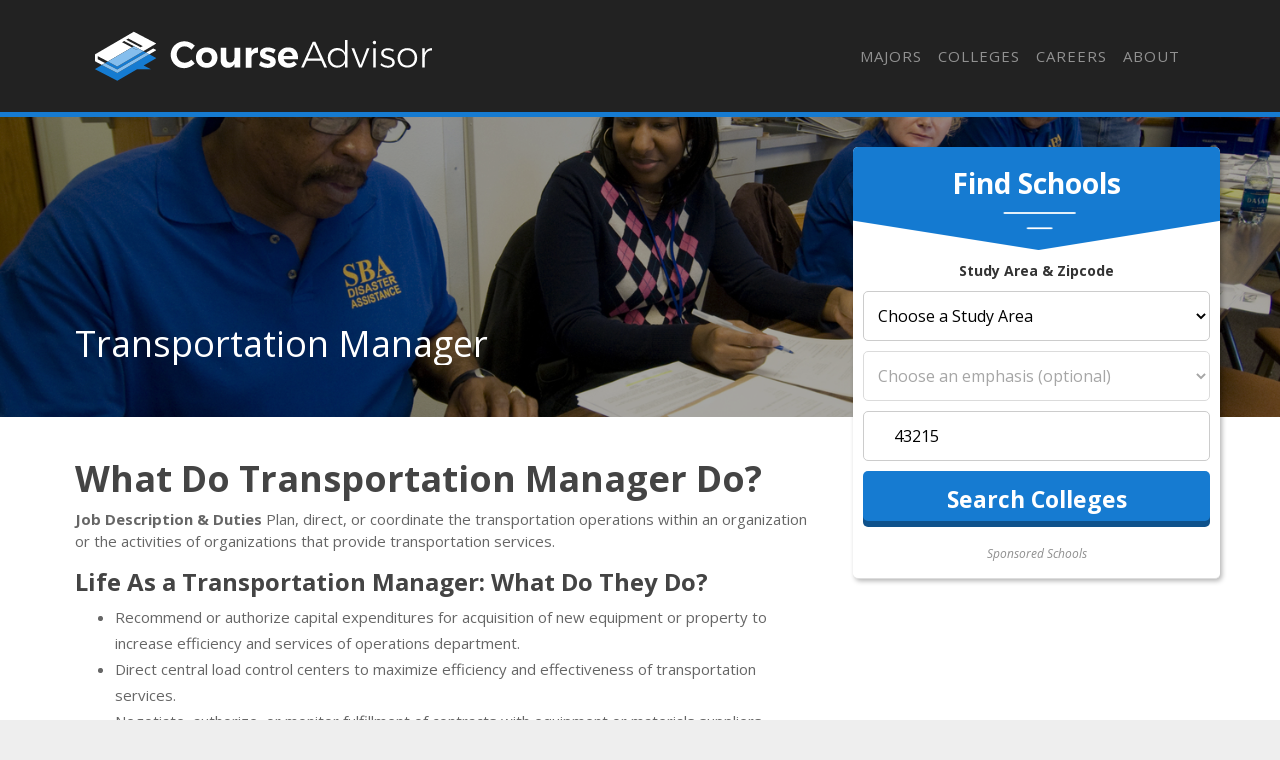

--- FILE ---
content_type: text/html
request_url: https://courseadvisor.com/careers/transportation-managers-focus/
body_size: 13319
content:
<!DOCTYPE html>
<html lang="en">
  <head>
      <meta charset="utf-8">


<title>Should You Become a Transportation Manager? - Course Advisor</title>


<meta http-equiv="X-UA-Compatible" content="IE=edge">
<meta name="viewport" content="width=device-width, initial-scale=1">

<meta name="description" content="Want to know more about the job duties of a Transportation Manager? Keep reading to learn more about the salary, job outlook, and job description of this occupation.">
<meta name="viewport" content="width=device-width, initial-scale=1">
<link rel="canonical" href="https://courseadvisor.com/careers/transportation-managers-focus/">


<meta name="robots" content="index, follow">
<meta name="googlebot" content="index, follow">

<script>(function(w,d,s,l,i){w[l]=w[l]||[];w[l].push({'gtm.start':
new Date().getTime(),event:'gtm.js'});var f=d.getElementsByTagName(s)[0],
j=d.createElement(s),dl=l!='dataLayer'?'&l='+l:'';j.async=true;j.src=
'https://www.googletagmanager.com/gtm.js?id='+i+dl;f.parentNode.insertBefore(j,f);
})(window,document,'script','dataLayer','GTM-N4K7B7D');</script>




<link rel="apple-touch-icon" sizes="180x180" href="https://courseadvisor.com/assets/images/favicons/apple-touch-icon.png">
<link rel="icon" type="image/png" sizes="32x32" href="https://courseadvisor.com/assets/images/favicons/favicon-32x32.png">
<link rel="icon" type="image/png" sizes="16x16" href="https://courseadvisor.com/assets/images/favicons/favicon-16x16.png">
<link rel="manifest" href="https://courseadvisor.com/assets/images/favicons/site.webmanifest">
<link rel="mask-icon" href="https://courseadvisor.com/assets/images/favicons/safari-pinned-tab.svg" color="#167bd1">
<link rel="shortcut icon" href="https://courseadvisor.com/assets/images/favicons/favicon.ico">
<meta name="msapplication-TileColor" content="#000000">
<meta name="msapplication-config" content="https://courseadvisor.com/assets/images/favicons/browserconfig.xml">
<meta name="theme-color" content="#000000">


<script type="application/ld+json">
  {
    "@context": "https://schema.org",
    "@type": "Article",
    "url": "https:\/\/courseadvisor.com\/careers\/transportation-managers-focus\/", 
    "headline": "Should You Become a Transportation Manager?", 
    "description": "Want to know more about the job duties of a Transportation Manager? Keep reading to learn more about the salary, job outlook, and job description of this occupation.", 
    "abstract": "There are currently 115,500 Transportation Managers in the United States and that number is expected to rise to 123,300 by 2026. Read on to learn more about the typical job duties, average salary, and more of Transportation Managers.", 
    "datePublished": "2019-09-01T08:00:00Z",
    "dateModified": "2024-07-04T12:08:12\u002b00:00", 
    "keywords": "What does a Transportation Manager do?,How to become a Transportation Manager,Transportation Manager job description and salary", 
    "inLanguage": "en-US", 
    "wordCount": "800", 
    "copyrightYear": "2024", 
    "copyrightHolder": {
      "type": "Organization", 
      "@id": "https:\/\/courseadvisor.com\/#organization", 
      "name": "Course Advisor"
    },"image": {
        "@type": "ImageObject", 
        "@id": "https:\/\/courseadvisor.com\/careers\/transportation-managers-focus\/", 
        "inLanguage": "en-US", 
        "url": "https:\/\/s3.amazonaws.com\/college-static-images\/majors\/v1\/52.02_0.jpg", 
        "contentUrl": "https:\/\/s3.amazonaws.com\/college-static-images\/majors\/v1\/52.02_0.jpg"
      },"isPartOf": {
    "@type": "WebPage", 
    "@id": "https://courseadvisor.com/careers/transportation-managers-focus/", 
    "url": "https://courseadvisor.com/careers/transportation-managers-focus/", 
    "name": "Should You Become a Transportation Manager?",
    "primaryImageOfPage": {
      "@type": "ImageObject", 
      "@id": "https://courseadvisor.com/careers/transportation-managers-focus/", 
      "inLanguage": "en-US", 
      "url": "https://s3.amazonaws.com/college-static-images/majors/v1/52.02_0.jpg", 
      "contentUrl": "https://s3.amazonaws.com/college-static-images/majors/v1/52.02_0.jpg"
    },
    "potentialAction": {
      "@type": "ReadAction", 
      "target": {
        "type": "EntryPoint", 
        "urlTemplate": "https://courseadvisor.com/careers/transportation-managers-focus/" 
      }
    }, 
    "isPartOf": {
      "@type": "WebSite", 
      "@id": "https://courseadvisor.com/#website", 
      "url": "https://courseadvisor.com/", 
      "name": "Course Advisor",  
      "publisher": {
        "@type": "Organization",
        "@id": "https://courseadvisor.com/#organization", 
        "url": "https://courseadvisor.com/", 
        "name": "Course Advisor",
        "logo": {
          "@type": "ImageObject", 
          "@id": "https://courseadvisor.com/#logo", 
          "url": "", 
          "inLanguage": "en-US", 
          "caption": "Course Advisor"
        },
        "sameAs":[
          "https://twitter.com/Course_Advisor",
          "https://www.facebook.com/OfficialCourseAdvisor",
          "https://www.linkedin.com/company/course-advisor-site"
        ]
      }, 
      "potentialAction": {
        "@type": "SearchAction",
        "target": {
          "@type": "EntryPoint",
          "urlTemplate": "https://courseadvisor.com/search/?cfSearch={search_term_string}"
        },
        "query-input": "required name=search_term_string"
      }, 
      "inLanguage": "en-US", 
      "copyrightHolder": {
        "type": "Organization", 
        "@id": "https://courseadvisor.com/#organization", 
        "name": "Course Advisor"
      }
    }
  }, 
    "mainEntityOfPage": {
    "@type": "WebPage", 
    "@id": "https://courseadvisor.com/careers/transportation-managers-focus/", 
    "url": "https://courseadvisor.com/careers/transportation-managers-focus/", 
    "name": "Should You Become a Transportation Manager?",
    "primaryImageOfPage": {
      "@type": "ImageObject", 
      "@id": "https://courseadvisor.com/careers/transportation-managers-focus/", 
      "inLanguage": "en-US", 
      "url": "https://s3.amazonaws.com/college-static-images/majors/v1/52.02_0.jpg", 
      "contentUrl": "https://s3.amazonaws.com/college-static-images/majors/v1/52.02_0.jpg"
    },
    "potentialAction": {
      "@type": "ReadAction", 
      "target": {
        "type": "EntryPoint", 
        "urlTemplate": "https://courseadvisor.com/careers/transportation-managers-focus/" 
      }
    }, 
    "isPartOf": {
      "@type": "WebSite", 
      "@id": "https://courseadvisor.com/#website", 
      "url": "https://courseadvisor.com/", 
      "name": "Course Advisor",  
      "publisher": {
        "@type": "Organization",
        "@id": "https://courseadvisor.com/#organization", 
        "url": "https://courseadvisor.com/", 
        "name": "Course Advisor",
        "logo": {
          "@type": "ImageObject", 
          "@id": "https://courseadvisor.com/#logo", 
          "url": "", 
          "inLanguage": "en-US", 
          "caption": "Course Advisor"
        },
        "sameAs":[
          "https://twitter.com/Course_Advisor",
          "https://www.facebook.com/OfficialCourseAdvisor",
          "https://www.linkedin.com/company/course-advisor-site"
        ]
      }, 
      "potentialAction": {
        "@type": "SearchAction",
        "target": {
          "@type": "EntryPoint",
          "urlTemplate": "https://courseadvisor.com/search/?cfSearch={search_term_string}"
        },
        "query-input": "required name=search_term_string"
      }, 
      "inLanguage": "en-US", 
      "copyrightHolder": {
        "type": "Organization", 
        "@id": "https://courseadvisor.com/#organization", 
        "name": "Course Advisor"
      }
    }
  }
  }
  </script>

  <meta property="og:url" content="https://courseadvisor.com/careers/transportation-managers-focus/">
  <meta property="og:site_name" content="Course Advisor">
  
  <meta property="og:title" content="Should You Become a Transportation Manager?">
  
  
  <meta property="og:description" content="Want to know more about the job duties of a Transportation Manager? Keep reading to learn more about the salary, job outlook, and job description of this occupation." />
  
  
  <meta property="og:image" content="https://courseadvisor.com/assets/images/courseadvisor-share-image.jpg" />
  
  <meta property="og:image:type" content="image/jpg">
  <meta property="og:image:width" content="602">
  <meta property="og:image:height" content="370">
  <meta property="og:type" content="article">

  
  <meta name="twitter:title" content="Should You Become a Transportation Manager?">
  
  
  <meta name="twitter:description" content="Want to know more about the job duties of a Transportation Manager? Keep reading to learn more about the salary, job outlook, and job description of this occupation." />
  
  
  <meta name="twitter:image" content="https://courseadvisor.com/assets/images/courseadvisor-share-image.jpg" />
  
  <meta name="twitter:domain" content="https://courseadvisor.com/">
  <meta name="twitter:site" content="@CourseAdvisor">
  <meta name="twitter:creator" content="@CourseAdvisor">
  <meta name="twitter:card" content="summary_large_image">
  <meta name="twitter:url" content="https://courseadvisor.com/careers/transportation-managers-focus/">

  
  <meta property="twitter:image:src" content="https://courseadvisor.com/assets/images/courseadvisor-share-image.jpg">
  
  <meta itemprop="name" content="Should You Become a Transportation Manager?">
  
  <meta itemprop="description" content="Want to know more about the job duties of a Transportation Manager? Keep reading to learn more about the salary, job outlook, and job description of this occupation.">
  

  
  <meta property="article:tag" content="Should You Become a Transportation Manager?">
  

  
  <meta itemprop="image" content="https://courseadvisor.com/assets/images/courseadvisor-share-image.jpg">
  

<meta itemprop="inLanguage" content="en-us">
<meta itemprop="usageTerms" content="https://courseadvisor.com/terms/">

<link rel="stylesheet" href="https://stackpath.bootstrapcdn.com/bootstrap/4.3.1/css/bootstrap.min.css" integrity="sha384-ggOyR0iXCbMQv3Xipma34MD+dH/1fQ784/j6cY/iJTQUOhcWr7x9JvoRxT2MZw1T" crossorigin="anonymous">

<script src="https://kit.fontawesome.com/9baa7fb487.js"></script>

<link href="https://unpkg.com/aos@2.3.1/dist/aos.css" rel="stylesheet">

<link href="https://courseadvisor.com/assets/css/screen.css?v=1720094892" rel="stylesheet">

  </head>

  
    <body role="document" class="page-career">
  
<noscript><iframe src="https://www.googletagmanager.com/ns.html?id=GTM-N4K7B7D"
height="0" width="0" style="display:none;visibility:hidden"></iframe></noscript>

        <div class="container main theme-showcase" role="main">
    

  	  <div class="header"><nav class="navbar navbar-expand-lg navbar-dark">
  <a class="navbar-brand" href="https://courseadvisor.com">Navbar w/ text</a>
  <button class="navbar-toggler" type="button" data-toggle="collapse" data-target="#navbarText" aria-controls="navbarText" aria-expanded="false" aria-label="Toggle navigation">
    <span class="navbar-toggler-icon"></span>
  </button>
  <div class="collapse navbar-collapse" id="navbarText">
    <ul class="navbar-nav ml-auto">
      
      
    <li class="nav-item"><a class="nav-link" href="/majors/">Majors</a></li>

    <li class="nav-item"><a class="nav-link" href="/colleges/">Colleges</a></li>

    <li class="nav-item"><a class="nav-link" href="/careers/">Careers</a></li>

    <li class="nav-item"><a class="nav-link" href="/about/">About</a></li>

<li class="nav-item"><a class="nav-link" href="/search"><i class="fas fa-search"></i></a></li>
    </ul>
  </div>
</nav>
</div>
        <div class="body">
          <div class="degree-finder">
            <div data-aos="fade-up">
              <div class="section" id="quick_finder" program-finder="">
  <form action="https://colleges.courseadvisor.com/classes?sub_id=cadvsr-degreefinder&layout=cadvsr" 
        method="get" name="quick_finder">
      <input type="hidden" name="used_widget" id="used_widget" value="true">
      <div class="finder">
        <div class="degreefinder-head">
          <div class="arrow">
            <h3>Find Schools</h3>
          </div>
          <p class="text-center"><strong>Study Area & Zipcode</strong></p>
        </div>
        <div class="degreefinder-body">
        <ol>
            <li>
            <select id="root_study_area_id" name="root_study_area_id">
            <option value="">Choose a Study Area</option>
            <option value="18">
            Art and Design
            </option>
            <option value="3">
            Business
            </option>
            <option value="1">
            Criminal Justice and Legal
            </option>
            <option value="33">
            Education
            </option>
            <option value="40">
            General Studies
            </option>
            <option value="23">
            Healthcare
            </option>
            <option value="14">
            Information Technology
            </option>
            <option value="27">
            Psychology
            </option>
            <option value="229">
            Science and Engineering
            </option>
            <option value="175">
            Trade Skills
            </option>
            </select>
            </li>
            <li>
              <select id="study_area_id" name="study_area_id" disabled="disabled">
                <option value="">Choose an emphasis (optional)</option>
                <optgroup label="Art and Design"><option value="22">Animation / Game Design</option><option value="226">Architecture / Urban Planning</option><option value="244">Art and Illustration</option><option value="227">Audio / Visual Production</option><option value="254">Digital Design</option><option value="116">Drafting</option><option value="118">Fashion Design / Merchandising</option><option value="198">Fine Arts</option><option value="101">Graphic / Visual Arts</option><option value="21">Interior Design</option><option value="120">Performing Arts</option><option value="119">Photography / Film Studies</option><option value="284">Radio and Television</option><option value="296">Theater</option><option value="20">Web Design / Multimedia</option></optgroup>
                <optgroup label="Business"><option value="4">Accounting / Finance</option><option value="84">Administrative Professional</option><option value="5">Business Administration / Management</option><option value="72">Business Information Systems</option><option value="47">Communications / Public Relations</option><option value="85">Economics</option><option value="65">Entrepreneurship</option><option value="63">Hospitality / Tourism</option><option value="9">Human Resources</option><option value="50">International Business</option><option value="8">Marketing</option><option value="225">MBA</option><option value="282">Office Management</option><option value="68">Organizational Management</option><option value="61">Project Management</option><option value="288">Retail and Sales</option><option value="528">Supply Chain Management</option></optgroup>
                <optgroup label="Criminal Justice and Legal"><option value="530">Corrections</option><option value="204">Court Reporting</option><option value="90">Criminal Investigation</option><option value="88">Criminal Justice Administration</option><option value="256">Emergency and Fire Management</option><option value="228">Fire Protection</option><option value="2">Forensics</option><option value="12">Homeland Security / Public Safety</option><option value="200">Law Degree</option><option value="11">Law Enforcement / Security</option><option value="30">Paralegal / Legal Studies</option><option value="58">Public Administration</option></optgroup>
                <optgroup label="Education"><option value="240">Adult Education</option><option value="38">Continuing Education</option><option value="57">Curriculum and Instruction</option><option value="162">Early Childhood Education</option><option value="37">Educational Leadership</option><option value="55">Elementary Education</option><option value="166">English as a Second Language</option><option value="266">Higher Education</option><option value="272">Instructional Technology</option><option value="169">Secondary Education</option><option value="164">Special Education</option><option value="35">Teacher Education</option><option value="294">Technology in Education</option></optgroup><optgroup label="General Studies"><option value="192">English</option><option value="190">Foreign Language</option><option value="260">Geography</option><option value="193">History</option><option value="205">Humanities</option><option value="274">Liberal Arts</option><option value="187">Philosophy and Religious Studies</option><option value="196">Political and Social Sciences</option><option value="286">Religious Studies</option></optgroup>
                <optgroup label="Healthcare"><option value="234">Alternative Therapy</option><option value="188">Athletic Training</option><option value="127">Dental</option><option value="235">Diet / Nutrition</option><option value="137">Emergency Medicine</option><option value="122">Health Information Systems</option><option value="262">Health Science</option><option value="264">Health Services</option><option value="25">Healthcare Administration / Management</option><option value="139">Massage Therapy</option><option value="28">Medical Assisting</option><option value="125">Medical Coding &amp; Billing</option><option value="201">Medical Technologist</option><option value="532">Medical Technology</option><option value="212">Medicine</option><option value="24">Nursing</option><option value="280">Nutrition and Wellness</option><option value="128">Pharmacy</option><option value="130">Physical Therapy / Respiratory Therapy</option><option value="26">Public Health</option><option value="132">Veterinary Studies</option></optgroup>
                <optgroup label="Information Technology"><option value="16">Computer Science / Programming</option><option value="252">Data Management</option><option value="216">Database Administration</option><option value="15">Information Systems</option><option value="276">Library Science</option><option value="54">Networking / Security</option><option value="106">Technical Support</option><option value="105">Web Development / Internet</option></optgroup>
                <optgroup label="Science and Engineering"><option value="242">Aeronautics</option><option value="230">Agriculture</option><option value="191">Biology</option><option value="177">Engineering</option><option value="224">Environment / Natural Resources</option><option value="270">Industrial Technology</option><option value="194">Mathematics</option><option value="231">Physical Sciences</option></optgroup>
                <optgroup label="Psychology"><option value="526">Addiction Studies</option><option value="248">Child and Family Studies</option><option value="150">Child Development</option><option value="49">Counseling</option><option value="45">Psychology</option><option value="292">Social Science</option><option value="154">Social Work</option></optgroup>
                <optgroup label="Trade Skills"><option value="42">Automotive Technology / Mechanic</option><option value="176">Aviation Technology / Pilot</option><option value="246">Career Training</option><option value="237">CDL / Heavy Equipment Operation / Repair</option><option value="250">Conservation</option><option value="181">Construction Management</option><option value="182">Construction Trades</option><option value="178">Cosmetology</option><option value="236">Craftsman Trades</option><option value="43">Culinary Arts</option><option value="199">Electronic / Computer Technology</option><option value="258">Esthetics</option><option value="268">High School Diploma</option><option value="189">Life Skills / Hobbies</option><option value="238">Marine Technology / Captain</option><option value="278">Mechanics</option><option value="232">Military / ROTC</option><option value="239">Other Trades</option><option value="44">Real Estate</option><option value="233">Secondary Diplomas &amp; Certificates</option><option value="183">Welding / Fabrication</option></optgroup>
              </select>
            </li>
            <li>
              <div class="input-wrapper">
                <label for="zipcode" class="fa fa-map-marker-alt input-icon"></label>
                <input name="zip" class="zipcode" type="text" placeholder="Zipcode">
              </div>
            </li>
            <li>
              <input class="btn" name="commit" type="submit" value="Search Colleges">
            </li>
        </ol>
        </div>
      </div>
      <input type="hidden" name="used_widget" id="used_widget" value="true">
      <input type="hidden" name="provider_id" value="">
      <input type="hidden" name="creative" value="">
      <input type="hidden" name="utm_source" value="">
      <input type="hidden" name="utm_campaign" value="">
      <input type="hidden" name="utm_medium" value="">
      <input type="hidden" name="referring_url" value="">
      <input type="hidden" name="root_study_area_id" value="3">
    </form>
    <div class="text-center sponsored-school-text"><em><small>Sponsored Schools</small></em></div>
</div>

            </div>
          </div>

          
          <style>
            
                .form-banner { background-image : url('https://s3.amazonaws.com/college-static-images/majors/v1/52.02_0_big.jpg') !important; }
                @media (max-width: 980px) { .form-banner { background-image : url('https://s3.amazonaws.com/college-static-images/majors/v1/52.02_0.jpg') !important; } }
            
          </style>
          

          
            <div class="form-banner row">
                <div class="container">

                

                

                    <div class="row">
                        <div class="col-md-8">
                            <div class="form-intro">
                                <div class="cfRenderTextOnImage">
                                    <div class="collegeName ellipsis">
                                        <span itemprop="name">Transportation Manager</span>
                                    </div>
                                </div>
                            </div>
                        </div>
                    </div>
                </div>
            </div>
          

          <div id="mobile-finder" class="row-outset d-md-none">
    <div class="row">
        <div class="col-12 mobile-degree-finder">
        <form action="https://colleges.courseadvisor.com/classes?sub_id=cadvsr-mobile-degreefinder&layout=cadvsr" method="get" name="quick_finder">
            <input type="hidden" name="used_widget" id="used_widget" value="true">
            <div id="searchWidget" class="finder">
                <h3>Find Schools Near</h3>
                <div class="input-wrapper">
                <label for="zip" class="fa fa-map-marker-alt input-icon"></label>
                <input name="zip" class="zipcode" type="text" placeholder="Zipcode">
                </div>
                <button class="btn" name="commit" type="submit">
                <i class="fas fa-chevron-right"></i>
                </button>
            </div>
            <input type="hidden" name="creative" value="">
            <input type="hidden" name="utm_source" value="">
            <input type="hidden" name="utm_campaign" value="">
            <input type="hidden" name="utm_medium" value="">
            <input type="hidden" name="referring_url" value="">
            <input type="hidden" name="root_Study_area_id" value="3">
            <input type="hidden" name="study_area_id" value="">
            <input type="hidden" name="provider_id" value="">
            </form>
        </div>
    </div>
</div>

          <div class="row section">
            <div class="col-md-8">

                
                    <h1 id="what-do-transportation-manager-do">What Do Transportation Manager Do?</h1>
<p><strong>Job Description &amp; Duties</strong> Plan, direct, or coordinate the transportation operations within an organization or the activities of organizations that provide transportation services.</p>
<h2 id="life-as-a-transportation-manager-what-do-they-do">Life As a Transportation Manager: What Do They Do?</h2>
<ul>
<li>Recommend or authorize capital expenditures for acquisition of new equipment or property to increase efficiency and services of operations department.</li>
<li>Direct central load control centers to maximize efficiency and effectiveness of transportation services.</li>
<li>Negotiate, authorize, or monitor fulfillment of contracts with equipment or materials suppliers.</li>
<li>Conduct employee training sessions on subjects such as hazardous material handling, employee orientation, quality improvement, or computer use.</li>
<li>Direct procurement processes including equipment research and testing, vendor contracts, or requisitions approval.</li>
<li>Monitor spending to ensure that expenses are consistent with approved budgets.</li>
</ul>
<div id="featured_listing" class="featured-school-article">

    <div class="featured-header">
      <h2 class="list-separator" style="margin-top: 20px;">Featured <span id="study_area_text"></span> schools near <span id="city_text"></span>,
                  <span id="state_text"></span> <a href="#" onclick="event.preventDefault();" data-toggle="modal" data-target="#exampleModal" class="edit-search">edit</a></h2>
    </div>
    
    <div class="school-results">
        <div id="resultsCarousel" class="carousel slide" data-ride="carousel" data-interval="5000">
          <div id="mastodon-carousel" class="carousel-inner row no-gutters">
            <div class="carousel-item active">
              <div style="min-height: 273px;"></div>
            </div>
          </div>
          <a class="carousel-control-prev" href="#resultsCarousel" role="button" data-slide="prev">
            <span class="carousel-control-prev-icon" aria-hidden="true"></span>
            <span class="sr-only">Previous</span>
          </a>
          <a class="carousel-control-next" href="#resultsCarousel" role="button" data-slide="next">
            <span class="carousel-control-next-icon" aria-hidden="true"></span>
            <span class="sr-only">Next</span>
          </a>
        </div>
        <div id="qs-pixel"></div>
    </div>
  </div>  
  <div class="modal fade" id="exampleModal" tabindex="-1" role="dialog" aria-labelledby="exampleModalLabel" aria-hidden="true">
    <div class="modal-dialog" role="document">
      <div class="modal-content">
        <div class="modal-header">
          <h3 class="modal-title"><i class="fas fa-search"></i> College Finder</h2>
          <button type="button" class="close" data-dismiss="modal" aria-label="Close">
            <span aria-hidden="true">&times;</span>
          </button>
        </div>
        <div class="modal-body">
          <form class="search-form">
            <label for="degree_level">Desired Degree Level</label>
            <select name="degree_level">
              <option>- Select One -</option>
              <option value="Associate">Associate</option>
              <option value="Bachelor" selected="selected">Bachelor</option>
              <option value="Master">Master</option>
              <option value="Doctorate">Doctorate</option>
              <option value="Certificate / Diploma">Certificate / Diploma</option>
            </select>
            <label for="area_of_study">Desired Study Area</label>
            <select name="area_of_study">
              <option>- Select One -</option>
              <option value="Criminal Justice & Legal">Criminal Justice & Legal</option>
              <option value="Business" selected="selected">Business & Commnunications</option>
              <option value="Computers & Technology">Technology</option>
              <option value="Fine Arts & Design">Fine Arts & Design</option>
              <option value="Health, Nursing, Medicine">Health, Nursing, Medicine</option>
              <option value="Psychology">Psychology & Counseling</option>
              <option value="Education & Teaching">Education & Teaching</option>
              <option value="Vocational Training">Vocational Traning</option>
            </select>
            <label>Zip Code</label>
            <div class="input-wrapper">
              <label for="zip" class="fa fa-map-marker-alt input-icon" aria-hidden="true"></label>
              <input name="zip" class="zip" type="text" placeholder="Zip Code">
            </div>
            <label for="hs_grad_year">High School/GED Grad Year</label>
            <input type="text" name="hs_grad_year" placeholder="High School Grad Year">
            <label for="education_level">Highest Level of Education Completed</label>
            <select name="education_level">
              <option>- Select One -</option>
              <option value="Haven't completed High School">Haven't completed High School</option>
              <option value="High School" selected="selected">High School/GED</option>
              <option value="Associate">Associate</option>
              <option value="Bachelor">Bachelor</option>
              <option value="Master">Master</option>
              <option value="Doctorate">Doctorate</option>
            </select>
            <input type="submit" class="btn" value="Update Results">
          </form>
        </div>
      </div>
    </div>
  </div><script>
    window.rootStudyAreaId = "3";
    window.subjectName = "";
    window.providerId = "9077";
    window.creativeId = "cadvsr";
    window.siteDomain = "courseadvisor.com-carousel";
  </script>
<h2 id="things-a-transportation-manager-should-know-how-to-do">Things a Transportation Manager Should Know How to Do</h2>
<p>Transportation Managers state the following job skills are important in their day-to-day work.</p>
<p><strong>Speaking</strong>: Talking to others to convey information effectively.</p>
<p><strong>Reading Comprehension</strong>: Understanding written sentences and paragraphs in work related documents.</p>
<p><strong>Active Listening</strong>: Giving full attention to what other people are saying, taking time to understand the points being made, asking questions as appropriate, and not interrupting at inappropriate times.</p>
<p><strong>Monitoring</strong>: Monitoring/Assessing performance of yourself, other individuals, or organizations to make improvements or take corrective action.</p>
<p><strong>Critical Thinking</strong>: Using logic and reasoning to identify the strengths and weaknesses of alternative solutions, conclusions or approaches to problems.</p>
<p><strong>Coordination</strong>: Adjusting actions in relation to others&rsquo; actions.</p>
<h2 id="related-job-titles-for-this-occupation">Related Job Titles for this Occupation:</h2>
<ul>
<li>General Road Foreman</li>
<li>Transportation Engineer</li>
<li>Stations Superintendent</li>
<li>General Claims Agent</li>
<li>Airline Managerial Supervisor</li>
</ul>
<h2 id="job-demand-for-transportation-managers">Job Demand for Transportation Managers</h2>
<p>In 2016, there was an estimated number of 115,500 jobs in the United States for Transportation Manager. New jobs are being produced at a rate of 6.8% which is above the national average. The Bureau of Labor Statistics predicts 7,800 new jobs for Transportation Manager by 2026. Due to new job openings and attrition, there will be an average of 9,700 job openings in this field each year.</p>
<a href='https://images.courseadvisor.com/chart-images/careers/transportation-managers-focus/number-of-jobs_xl.jpeg' target="_blank" class="chartLink">
    <img src='https://images.courseadvisor.com/chart-images/careers/transportation-managers-focus/number-of-jobs_xs.jpeg' 
    srcset='https://images.courseadvisor.com/chart-images/careers/transportation-managers-focus/number-of-jobs_xs.jpeg 370w, 
    https://images.courseadvisor.com/chart-images/careers/transportation-managers-focus/number-of-jobs_sm.jpeg 476w, 
    https://images.courseadvisor.com/chart-images/careers/transportation-managers-focus/number-of-jobs_md.jpeg 620w, 
    https://images.courseadvisor.com/chart-images/careers/transportation-managers-focus/number-of-jobs_lg.jpeg 770w'  alt='undefined' />
</a>
<p>The states with the most job growth for Transportation Manager are <strong>Utah, Nevada, and South Carolina</strong>. Watch out if you plan on working in <strong>Maine, Alaska, or District of Columbia</strong>. These states have the worst job growth for this type of profession.</p>
<h2 id="transportation-manager-average-salary">Transportation Manager Average Salary</h2>
<p>Transportation Managers make between $56,050 and $158,370 a year.</p>
<a href='https://images.courseadvisor.com/chart-images/careers/transportation-managers-focus/salary-ranges_xl.jpeg' target="_blank" class="chartLink">
    <img src='https://images.courseadvisor.com/chart-images/careers/transportation-managers-focus/salary-ranges_xs.jpeg' 
    srcset='https://images.courseadvisor.com/chart-images/careers/transportation-managers-focus/salary-ranges_xs.jpeg 370w, 
    https://images.courseadvisor.com/chart-images/careers/transportation-managers-focus/salary-ranges_sm.jpeg 476w, 
    https://images.courseadvisor.com/chart-images/careers/transportation-managers-focus/salary-ranges_md.jpeg 620w, 
    https://images.courseadvisor.com/chart-images/careers/transportation-managers-focus/salary-ranges_lg.jpeg 770w'  alt='undefined' />
</a>
<p>Transportation Managers who work in <strong>District of Columbia, Delaware, or New York</strong>, make the highest salaries.</p>
<h3 id="how-much-do-transportation-managers-make-in-different-us-states">How much do Transportation Managers make in different U.S. states?</h3>
<table class="table">
<thead>
<tr>
<th style="text-align:left">State</th>
<th style="text-align:right">Annual Mean Salary</th>
</tr>
</thead>
<tbody>
<tr>
<td style="text-align:left"><a href="/careers/transportation-managers/alabama-us/">Alabama</a></td>
<td style="text-align:right">$88,330</td>
</tr>
<tr>
<td style="text-align:left"><a href="/careers/transportation-managers/alaska-us/">Alaska</a></td>
<td style="text-align:right">$95,160</td>
</tr>
<tr>
<td style="text-align:left"><a href="/careers/transportation-managers/arizona-us/">Arizona</a></td>
<td style="text-align:right">$84,730</td>
</tr>
<tr>
<td style="text-align:left"><a href="/careers/transportation-managers/arkansas-us/">Arkansas</a></td>
<td style="text-align:right">$110,300</td>
</tr>
<tr>
<td style="text-align:left"><a href="/careers/transportation-managers/california-us/">California</a></td>
<td style="text-align:right">$107,550</td>
</tr>
<tr>
<td style="text-align:left"><a href="/careers/transportation-managers/colorado-us/">Colorado</a></td>
<td style="text-align:right">$118,580</td>
</tr>
<tr>
<td style="text-align:left"><a href="/careers/transportation-managers/connecticut-us/">Connecticut</a></td>
<td style="text-align:right">$116,730</td>
</tr>
<tr>
<td style="text-align:left"><a href="/careers/transportation-managers/delaware-us/">Delaware</a></td>
<td style="text-align:right">$132,320</td>
</tr>
<tr>
<td style="text-align:left"><a href="/careers/transportation-managers/district-of-columbia-us/">District of Columbia</a></td>
<td style="text-align:right">$141,040</td>
</tr>
<tr>
<td style="text-align:left"><a href="/careers/transportation-managers/florida-us/">Florida</a></td>
<td style="text-align:right">$93,720</td>
</tr>
<tr>
<td style="text-align:left"><a href="/careers/transportation-managers/georgia-us/">Georgia</a></td>
<td style="text-align:right">$108,990</td>
</tr>
<tr>
<td style="text-align:left"><a href="/careers/transportation-managers/hawaii-us/">Hawaii</a></td>
<td style="text-align:right">$91,630</td>
</tr>
<tr>
<td style="text-align:left"><a href="/careers/transportation-managers/idaho-us/">Idaho</a></td>
<td style="text-align:right">$78,130</td>
</tr>
<tr>
<td style="text-align:left"><a href="/careers/transportation-managers/illinois-us/">Illinois</a></td>
<td style="text-align:right">$98,210</td>
</tr>
<tr>
<td style="text-align:left"><a href="/careers/transportation-managers/indiana-us/">Indiana</a></td>
<td style="text-align:right">$95,120</td>
</tr>
<tr>
<td style="text-align:left"><a href="/careers/transportation-managers/iowa-us/">Iowa</a></td>
<td style="text-align:right">$84,960</td>
</tr>
<tr>
<td style="text-align:left"><a href="/careers/transportation-managers/kansas-us/">Kansas</a></td>
<td style="text-align:right">$103,660</td>
</tr>
<tr>
<td style="text-align:left"><a href="/careers/transportation-managers/kentucky-us/">Kentucky</a></td>
<td style="text-align:right">$90,500</td>
</tr>
<tr>
<td style="text-align:left"><a href="/careers/transportation-managers/louisiana-us/">Louisiana</a></td>
<td style="text-align:right">$86,750</td>
</tr>
<tr>
<td style="text-align:left"><a href="/careers/transportation-managers/maine-us/">Maine</a></td>
<td style="text-align:right">$79,140</td>
</tr>
<tr>
<td style="text-align:left"><a href="/careers/transportation-managers/maryland-us/">Maryland</a></td>
<td style="text-align:right">$106,270</td>
</tr>
<tr>
<td style="text-align:left"><a href="/careers/transportation-managers/massachusetts-us/">Massachusetts</a></td>
<td style="text-align:right">$109,840</td>
</tr>
<tr>
<td style="text-align:left"><a href="/careers/transportation-managers/michigan-us/">Michigan</a></td>
<td style="text-align:right">$109,240</td>
</tr>
<tr>
<td style="text-align:left"><a href="/careers/transportation-managers/minnesota-us/">Minnesota</a></td>
<td style="text-align:right">$102,500</td>
</tr>
<tr>
<td style="text-align:left"><a href="/careers/transportation-managers/mississippi-us/">Mississippi</a></td>
<td style="text-align:right">$87,910</td>
</tr>
<tr>
<td style="text-align:left"><a href="/careers/transportation-managers/missouri-us/">Missouri</a></td>
<td style="text-align:right">$98,730</td>
</tr>
<tr>
<td style="text-align:left"><a href="/careers/transportation-managers/montana-us/">Montana</a></td>
<td style="text-align:right">$89,920</td>
</tr>
<tr>
<td style="text-align:left"><a href="/careers/transportation-managers/nebraska-us/">Nebraska</a></td>
<td style="text-align:right">$98,250</td>
</tr>
<tr>
<td style="text-align:left"><a href="/careers/transportation-managers/nevada-us/">Nevada</a></td>
<td style="text-align:right">$94,750</td>
</tr>
<tr>
<td style="text-align:left"><a href="/careers/transportation-managers/new-hampshire-us/">New Hampshire</a></td>
<td style="text-align:right">$115,970</td>
</tr>
<tr>
<td style="text-align:left"><a href="/careers/transportation-managers/new-jersey-us/">New Jersey</a></td>
<td style="text-align:right">$124,130</td>
</tr>
<tr>
<td style="text-align:left"><a href="/careers/transportation-managers/new-mexico-us/">New Mexico</a></td>
<td style="text-align:right">$92,540</td>
</tr>
<tr>
<td style="text-align:left"><a href="/careers/transportation-managers/new-york-us/">New York</a></td>
<td style="text-align:right">$120,350</td>
</tr>
<tr>
<td style="text-align:left"><a href="/careers/transportation-managers/north-carolina-us/">North Carolina</a></td>
<td style="text-align:right">$107,080</td>
</tr>
<tr>
<td style="text-align:left"><a href="/careers/transportation-managers/north-dakota-us/">North Dakota</a></td>
<td style="text-align:right">$97,720</td>
</tr>
<tr>
<td style="text-align:left"><a href="/careers/transportation-managers/ohio-us/">Ohio</a></td>
<td style="text-align:right">$99,570</td>
</tr>
<tr>
<td style="text-align:left"><a href="/careers/transportation-managers/oklahoma-us/">Oklahoma</a></td>
<td style="text-align:right">$80,210</td>
</tr>
<tr>
<td style="text-align:left"><a href="/careers/transportation-managers/oregon-us/">Oregon</a></td>
<td style="text-align:right">$89,070</td>
</tr>
<tr>
<td style="text-align:left"><a href="/careers/transportation-managers/pennsylvania-us/">Pennsylvania</a></td>
<td style="text-align:right">$112,170</td>
</tr>
<tr>
<td style="text-align:left"><a href="/careers/transportation-managers/rhode-island-us/">Rhode Island</a></td>
<td style="text-align:right">$127,240</td>
</tr>
<tr>
<td style="text-align:left"><a href="/careers/transportation-managers/south-carolina-us/">South Carolina</a></td>
<td style="text-align:right">$94,240</td>
</tr>
<tr>
<td style="text-align:left"><a href="/careers/transportation-managers/south-dakota-us/">South Dakota</a></td>
<td style="text-align:right">$95,330</td>
</tr>
<tr>
<td style="text-align:left"><a href="/careers/transportation-managers/tennessee-us/">Tennessee</a></td>
<td style="text-align:right">$85,760</td>
</tr>
<tr>
<td style="text-align:left"><a href="/careers/transportation-managers/texas-us/">Texas</a></td>
<td style="text-align:right">$105,320</td>
</tr>
<tr>
<td style="text-align:left"><a href="/careers/transportation-managers/utah-us/">Utah</a></td>
<td style="text-align:right">$82,110</td>
</tr>
<tr>
<td style="text-align:left"><a href="/careers/transportation-managers/vermont-us/">Vermont</a></td>
<td style="text-align:right">$91,850</td>
</tr>
<tr>
<td style="text-align:left"><a href="/careers/transportation-managers/virginia-us/">Virginia</a></td>
<td style="text-align:right">$105,600</td>
</tr>
<tr>
<td style="text-align:left"><a href="/careers/transportation-managers/washington-us/">Washington</a></td>
<td style="text-align:right">$116,690</td>
</tr>
<tr>
<td style="text-align:left"><a href="/careers/transportation-managers/west-virginia-us/">West Virginia</a></td>
<td style="text-align:right">$83,080</td>
</tr>
<tr>
<td style="text-align:left"><a href="/careers/transportation-managers/wisconsin-us/">Wisconsin</a></td>
<td style="text-align:right">$98,520</td>
</tr>
<tr>
<td style="text-align:left"><a href="/careers/transportation-managers/wyoming-us/">Wyoming</a></td>
<td style="text-align:right">$91,070</td>
</tr>
</tbody>
</table>
<h2 id="what-tools-do-transportation-managers-use">What Tools do Transportation Managers Use?</h2>
<p>Although they&rsquo;re not necessarily needed for all jobs, the following technologies are used by many Transportation Managers:</p>
<ul>
<li>Microsoft Word</li>
<li>Microsoft Office</li>
<li>Microsoft PowerPoint</li>
<li>Microsoft Outlook</li>
<li>Microsoft Access</li>
<li>Word processing software</li>
<li>SAP</li>
<li>Microsoft Project</li>
<li>Spreadsheet software</li>
<li>Microsoft Visio</li>
<li>Structured query language SQL</li>
<li>Enterprise resource planning ERP software</li>
<li>Graphics software</li>
<li>Bentley MicroStation</li>
<li>IBM Power Systems software</li>
<li>Autodesk AutoCAD Civil 3D</li>
<li>IBM Lotus Notes</li>
<li>WorkForce Software EmpCenter Time and Attendance</li>
<li>Integrated Decision Support Netwise Enterprise</li>
<li>ALK Technologies PC*Miler</li>
</ul>
<h2 id="how-to-become-a-transportation-manager">How to Become a Transportation Manager</h2>
<p>Education needed to be a Transportation Manager:</p>
<a href='https://images.courseadvisor.com/chart-images/careers/transportation-managers-focus/degreelevel_xl.jpeg' target="_blank" class="chartLink">
    <img src='https://images.courseadvisor.com/chart-images/careers/transportation-managers-focus/degreelevel_xs.jpeg' 
    srcset='https://images.courseadvisor.com/chart-images/careers/transportation-managers-focus/degreelevel_xs.jpeg 370w, 
    https://images.courseadvisor.com/chart-images/careers/transportation-managers-focus/degreelevel_sm.jpeg 476w, 
    https://images.courseadvisor.com/chart-images/careers/transportation-managers-focus/degreelevel_md.jpeg 620w, 
    https://images.courseadvisor.com/chart-images/careers/transportation-managers-focus/degreelevel_lg.jpeg 770w'  alt='undefined' />
</a>
<h2 id="how-long-does-it-take-to-become-a-transportation-manager">How Long Does it Take to Become a Transportation Manager?</h2>
<a href='https://images.courseadvisor.com/chart-images/careers/transportation-managers-focus/workexperience_xl.jpeg' target="_blank" class="chartLink">
    <img src='https://images.courseadvisor.com/chart-images/careers/transportation-managers-focus/workexperience_xs.jpeg' 
    srcset='https://images.courseadvisor.com/chart-images/careers/transportation-managers-focus/workexperience_xs.jpeg 370w, 
    https://images.courseadvisor.com/chart-images/careers/transportation-managers-focus/workexperience_sm.jpeg 476w, 
    https://images.courseadvisor.com/chart-images/careers/transportation-managers-focus/workexperience_md.jpeg 620w, 
    https://images.courseadvisor.com/chart-images/careers/transportation-managers-focus/workexperience_lg.jpeg 770w'  alt='undefined' />
</a>
<h2 id="who-employs-transportation-managers">Who Employs Transportation Managers?</h2>
<a href='https://images.courseadvisor.com/chart-images/careers/transportation-managers-focus/sectors_xl.jpeg' target="_blank" class="chartLink">
    <img src='https://images.courseadvisor.com/chart-images/careers/transportation-managers-focus/sectors_xs.jpeg' 
    srcset='https://images.courseadvisor.com/chart-images/careers/transportation-managers-focus/sectors_xs.jpeg 370w, 
    https://images.courseadvisor.com/chart-images/careers/transportation-managers-focus/sectors_sm.jpeg 476w, 
    https://images.courseadvisor.com/chart-images/careers/transportation-managers-focus/sectors_md.jpeg 620w, 
    https://images.courseadvisor.com/chart-images/careers/transportation-managers-focus/sectors_lg.jpeg 770w'  alt='undefined' />
</a>
<p>Below are examples of industries where Transportation Managers work:</p>
<a href='https://images.courseadvisor.com/chart-images/careers/transportation-managers-focus/industries_xl.jpeg' target="_blank" class="chartLink">
    <img src='https://images.courseadvisor.com/chart-images/careers/transportation-managers-focus/industries_xs.jpeg' 
    srcset='https://images.courseadvisor.com/chart-images/careers/transportation-managers-focus/industries_xs.jpeg 370w, 
    https://images.courseadvisor.com/chart-images/careers/transportation-managers-focus/industries_sm.jpeg 476w, 
    https://images.courseadvisor.com/chart-images/careers/transportation-managers-focus/industries_md.jpeg 620w, 
    https://images.courseadvisor.com/chart-images/careers/transportation-managers-focus/industries_lg.jpeg 770w'  alt='undefined' />
</a>
<h2 id="you-may-also-be-interested-in">You May Also Be Interested In&hellip;</h2>
<p>Those who work as a Transportation Manager sometimes switch careers to one of these choices:</p>
<ul>
<li><a href="/careers/postmasters-and-mail-superintendents-focus/">Postmasters and Mail Superintendents</a></li>
<li><a href="/careers/urban-and-regional-planners-focus/">Urban and Regional Planners</a></li>
</ul>
<h2 id="references">References:</h2>
<ul>
<li><a href="https://www.bls.gov/" target="_blank" rel="noopener noreferrer">Bureau of Labor Statistics</a></li>
<li><a href="https://www.collegefactual.com/" target="_blank" rel="noopener noreferrer">College Factual</a></li>
<li><a href="https://www.onetonline.org/" target="_blank" rel="noopener noreferrer">O*NET Online</a></li>
</ul>
<p>Image Credit: <a href="https://commons.wikimedia.org/wiki/File:FEMA_-_40756_-_Small_Business_Administration_team_readies_for_applicants_in_Breckenridge,_MN.jpg" target="_blank" rel="noopener no referrer">Mike Moore</a> via <a href="<nil>" target="_blank" rel="noopener no referrer">public domain</a></p>
<p>More about our <a href="/about/references/">data sources and methodologies</a>.</p>
<div id="featured_listing" class="featured-school-article">
  <h2 class="list-separator" style="margin-top: 20px;">Featured <span id="study-area"></span> Schools</h2><table class="featured-school">
  <tbody>
    <tr class="featured-school-row">
      <td valign="top" align="right" class="featured-school-logo">
        <a class="qsct track-click" target="_blank" rel="nofollow" href="https://degrees.snhu.edu?utm_source=dmsgrouplinkout&utm_medium=PPL&utm_campaign=PROS_linkout&utm_content=organic&snhu_segment=ol&venpubid=businessdegreecentral&C3=dmsgrouplinkout/PPL/PROS_linkout/organic">
          <img class="school-logo" src="https://cdn.degreesearch.org/images/schools/logos/snhu-regular_20171108151439.png" border="0" alt="Southern New Hampshire University Logo">
        </a>
        <a class="qsct track-click btn btn-sm" target="_blank" rel="nofollow" href="https://degrees.snhu.edu?utm_source=dmsgrouplinkout&utm_medium=PPL&utm_campaign=PROS_linkout&utm_content=organic&snhu_segment=ol&venpubid=businessdegreecentral&C3=dmsgrouplinkout/PPL/PROS_linkout/organic">Request Info</a>
        <div style="padding-top: 20px;"></div>
      </td>
      <td class="featured-school-description" style="background: none; padding: 12px 6px 18px 12px;">
        <a class="school-title" style=" font-size: 22px; font-weight: bold; display: block;" target="_blank" rel="nofollow" href="https://degrees.snhu.edu?utm_source=dmsgrouplinkout&utm_medium=PPL&utm_campaign=PROS_linkout&utm_content=organic&snhu_segment=ol&venpubid=businessdegreecentral&C3=dmsgrouplinkout/PPL/PROS_linkout/organic">
          Southern New Hampshire University
        </a>
        You have goals. Southern New Hampshire University can help you get there. Whether you need a bachelor's degree to get into a career or want a master's degree to move up in your current career, SNHU has an online program for you. Find your degree from over 200 online programs. <a class="track-click" href="https://degrees.snhu.edu?utm_source=dmsgrouplinkout&utm_medium=PPL&utm_campaign=PROS_linkout&utm_content=organic&snhu_segment=ol&venpubid=businessdegreecentral&C3=dmsgrouplinkout/PPL/PROS_linkout/organic" target="_blank" rel="nofollow" style="white-space: nowrap;">Learn More &gt;</a>
      </td>
    </tr>
  </tbody>
</table>
  <table class="featured-school">
    <tbody id="mastodon-table-results">
    </tbody>
  </table>
  <script>
    window.rootStudyAreaId = "";
    window.subjectName = "";
    window.providerId = "";
    window.creativeId = "";
    window.siteDomain = "-table";
    window.excludeBuyers = "SNHU";
  </script>

</div>

                

            </div>
          </div>

      </div><div class="search-banner">
	<div class="row">
    <div class="col-md-6">
      <h2>Find Schools Near You</h2>
      <p>Our free school finder matches students with accredited colleges across the U.S.</p>
    </div>
    <div class="col-md-6">
      <a href="https://colleges.courseadvisor.com/classes?provider_id=9077&sub_id=footer-cta&creative=cadvsr&layout=cadvsr" 
        class="btn btn-hollow btn-hollow-white btn-left search-banner-linkout">Explore Schools <i class="fas fa-arrow-right"></i></a>
    </div>
  </div>
</div><div class="footer">
  <div class="row">
    <div class="col-md-9">
      <img class="footer-logo" src="/assets/images/courseadvisor-logo-white.svg" alt="Course Advisor logo">
      <p>Course Advisor provides higher-education, college and university, degree, program, career, salary, and other helpful information to students, faculty, institutions, and other internet audiences. Presented information and data are subject to change. Inclusion on this website does not imply or represent a direct relationship with the company, school, or brand. Information, though believed correct at time of publication, may not be correct, and no warranty is provided. Contact the schools to verify any information before relying on it. Financial aid may be available for those who qualify. The displayed options may include sponsored or recommended results, not necessarily based on your preferences.</p>

      <p>© <span id="year"></span> Course Advisor – All Rights Reserved.</p>

      <ul>
        <li><a target="_blank" href="/about/">About Us</a></li>
        <li><a target="_blank" href="/about/references/">Data</a></li>
        <li><a target="_blank" href="https://colleges.courseadvisor.com/privacy/">Privacy Policy</a></li>
        <li><a target="_blank" href="https://colleges.courseadvisor.com/california-privacy/">California Privacy</a></li>
        <li><a target="_blank" href="https://colleges.courseadvisor.com/california-privacy/">Do Not Sell My Personal Information</a></li>
        <li><a target="_blank" href="https://colleges.courseadvisor.com/terms/">Terms of Use</a></li>
      </ul>
    </div>
    <div class="col-md-3">
      <div class="social">
        <h3>Follow Us</h3>
        <ul>
          <li><a href="https://www.facebook.com/OfficialCourseAdvisor" target="_blank"><i class="fab fa-facebook-f"></i> Facebook</a></li>
          <li><a href="https://www.linkedin.com/company/course-advisor-site" target="_blank"><i class="fab fa-linkedin-in"></i> LinkedIn</a></li>
          <li><a href="https://twitter.com/Course_Advisor" target="_blank"><i class="fab fa-twitter"></i> Twitter</a></li>
        </ul>
      </div>
    </div>
  </div>
</div>

<script>
    document.getElementById("year").innerHTML = new Date().getFullYear();
</script>
</div> 


<script src="https://unpkg.com/aos@2.3.1/dist/aos.js"></script>
<script>
  AOS.init();
</script>

<link href="https://fonts.googleapis.com/css?family=Open+Sans:400,400i,700,700i&display=swap" rel="stylesheet">
<script src="https://ajax.googleapis.com/ajax/libs/jquery/3.3.1/jquery.min.js"></script>
<script src="https://cdnjs.cloudflare.com/ajax/libs/jquery-cookie/1.3.1/jquery.cookie.min.js" crossorigin="anonymous"></script>
<script src="https://cdnjs.cloudflare.com/ajax/libs/popper.js/1.14.7/umd/popper.min.js" integrity="sha384-UO2eT0CpHqdSJQ6hJty5KVphtPhzWj9WO1clHTMGa3JDZwrnQq4sF86dIHNDz0W1" crossorigin="anonymous"></script>
<script src="https://stackpath.bootstrapcdn.com/bootstrap/4.3.1/js/bootstrap.min.js" integrity="sha384-JjSmVgyd0p3pXB1rRibZUAYoIIy6OrQ6VrjIEaFf/nJGzIxFDsf4x0xIM+B07jRM" crossorigin="anonymous"></script>

<script type="text/javascript" src="/assets/js/maxmind-mmresults.js"></script>
<script type="text/javascript" src="/assets/js/mastodon-mapping.js?v=1720094892"></script>


<script type="text/javascript">
  (function() {
    function getQueryStringParameterByName(name) {
      name = name.replace(/[\[]/, '\\[').replace(/[\]]/, '\\]');
      var regex = new RegExp('[\\?&]' + name + '=([^&#]*)'),
        results = regex.exec(location.search);
      return results == null ? '' : decodeURIComponent(results[1].replace(/\+/g, ' '));
    }

    var dmsCampaign = getQueryStringParameterByName('campaign');
    if (dmsCampaign) {
      $.cookie('dmsCampaign', dmsCampaign, { expires: 360, path: '/' });
    }

    var utmSource = getQueryStringParameterByName('utm_source');
    if (utmSource) {
      $.cookie('utmSource', utmSource, { expires: 360, path: '/' });
    }
    var utmCampaign = getQueryStringParameterByName('utm_campaign');
    if (utmCampaign) {
      $.cookie('utmCampaign', utmCampaign, { expires: 360, path: '/' });
    }

    var utmMedium = getQueryStringParameterByName('utm_medium');
    if (utmMedium) {
      $.cookie('utmMedium', utmMedium, { expires: 360, path: '/' });
    }

    var dmsProviderId = getQueryStringParameterByName('provider_id') || $.cookie('dmsProviderId');
    if (dmsProviderId) {
      $.cookie('dmsProviderId', dmsProviderId, { expires: 360, path: '/' });
    } else {
      $.cookie('dmsProviderId', '9077', { expires: 360, path: '/' });
    }

    var dmsCreativeId = getQueryStringParameterByName('creative') || $.cookie('dmsCreativeId');
    if (dmsCreativeId) {
      $.cookie('dmsCreativeId', dmsCreativeId, { expires: 360, path: '/' });
    } else {
      $.cookie('dmsCreativeId', 'cadvsr', { expires: 360, path: '/' });
    }

    var dmsSubId = getQueryStringParameterByName('sub_id') || $.cookie('dmsSubId');
    if (dmsSubId) {
      $.cookie('dmsSubId', dmsSubId, { expires: 360, path: '/' });
    }

    function qsToOjb (search) {
      return JSON.parse('{"' + search.replace(/&/g, '","').replace(/=/g,'":"') + '"}', function(key, value) { return key===""?value:decodeURIComponent(value) });
    }

    $(".search-banner-linkout").each(function(index, el) {
      var urlParts = el.href.split('?');
      if (urlParts.length === 0) return;

      var hrefBase = urlParts[0];
      var paramsStr = urlParts[1] || '';
      var paramsObj = qsToOjb(paramsStr);

      if (dmsProviderId) {
        paramsObj.provider_id = dmsProviderId;
      }
      if (dmsCampaign) {
        paramsObj.campaign = dmsCampaign;
      }
      if (dmsSubId) {
        paramsObj.sub_id = dmsSubId;
      }
      $(el).attr("href", hrefBase + '?' + $.param(paramsObj));
    });

  })();

  runScript();

  function runScript() {
    
    if( window.jQuery ) {
      jQuery(document).ready(function($){
        var areaOfStudySelect, areaOfStudys, blankAosOption, el, rootStudyAreaSelect;
        el = $("#quick_finder");
        areaOfStudys = el.find("select#study_area_id").html();
        blankAosOption = "<option value=''>Choose an emphasis (optional)</option>";
        rootStudyAreaSelect = el.find("select#root_study_area_id");
        areaOfStudySelect = el.find("select#study_area_id");

        rootStudyAreaSelect.change(function() {
          var filteredAosOptions, selectedGaosName;
          selectedGaosName = rootStudyAreaSelect.find(":selected").text().trim();
          filteredAosOptions = $(areaOfStudys).filter("optgroup[label='" + selectedGaosName + "']").html();
          if (filteredAosOptions) {
            areaOfStudySelect.html(blankAosOption + filteredAosOptions);
            return areaOfStudySelect.attr('disabled', false);
          } else {
            areaOfStudySelect.html(areaOfStudys);
            return areaOfStudySelect.attr('disabled', 'disabled');
          }
        });

        rootStudyAreaSelect.change();

        $('input[name="provider_id"]').val($.cookie("dmsProviderId"));
        $('input[name="utm_source"]').val($.cookie("utmSource"));
        $('input[name="utm_campaign"]').val($.cookie("utmCampaign"));
        $('input[name="utm_medium"]').val($.cookie("utmMedium"));
        $('input[name="creative"]').val($.cookie('dmsCreativeId'));
        $('input[name="referring_url"]').val(window.location.href);
      });
    } else {
        
        window.setTimeout( runScript, 50 );
    }
    
    if(document.getElementById('study_area_id') && document.getElementById('study_area_id').value != "") {
      $('#root_study_area_id').hide();
    }
  }

</script><script defer src="https://static.cloudflareinsights.com/beacon.min.js/vcd15cbe7772f49c399c6a5babf22c1241717689176015" integrity="sha512-ZpsOmlRQV6y907TI0dKBHq9Md29nnaEIPlkf84rnaERnq6zvWvPUqr2ft8M1aS28oN72PdrCzSjY4U6VaAw1EQ==" data-cf-beacon='{"version":"2024.11.0","token":"2fdaf34233b647ec9971f1590413d4f5","r":1,"server_timing":{"name":{"cfCacheStatus":true,"cfEdge":true,"cfExtPri":true,"cfL4":true,"cfOrigin":true,"cfSpeedBrain":true},"location_startswith":null}}' crossorigin="anonymous"></script>
</body>
</html>
